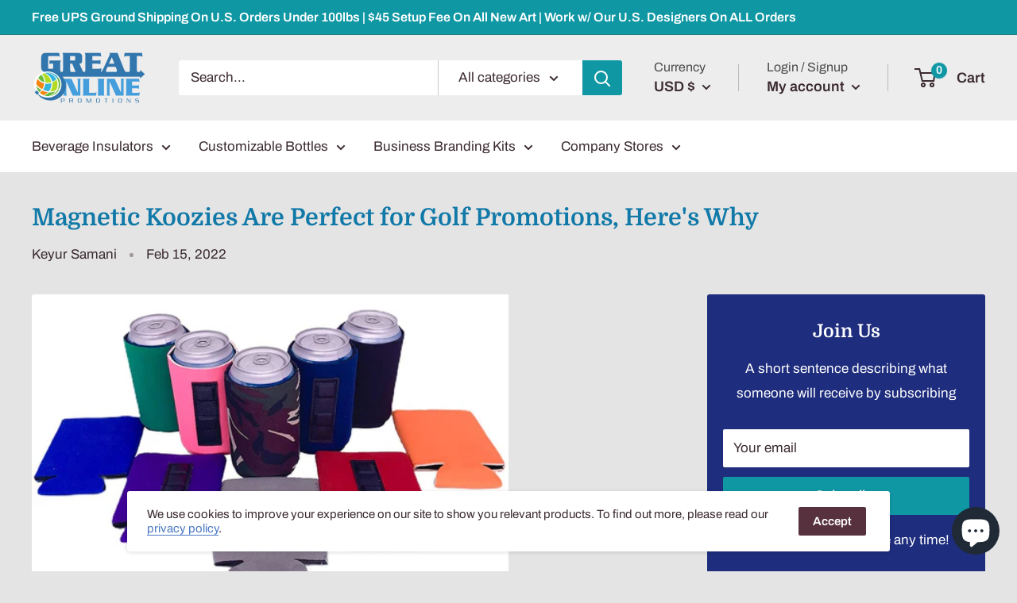

--- FILE ---
content_type: text/css
request_url: https://go-promo.com/cdn/shop/t/5/assets/theme-custom.css?v=117324805622894748451644232865
body_size: -23
content:
.article__image-wrapper img{max-width:600px;height:auto;position:relative}.article__image-wrapper .aspect-ratio{padding-bottom:20px!important}img.aligned-image.left{margin-right:20px;margin-top:1em}img.aligned-image.right{margin-left:20px!important;margin-top:1em}table,td,th{border:1px solid rgba(0,0,0,.1)}#stock-designs,#mirror-print{background:#fff}#stock-designs #main .container.container--narrow{max-width:100%}.two-col-row.two-img-row .col-50.col1{width:76.8%}.two-col-row.two-img-row .col-50.col2{width:23.2%}.two-col-row.two-img-row .col-50 img{margin:1em 0}.five-star-row{display:flex;justify-content:center}.five-star-row img{max-width:220px;margin:1.5em 0}.two-col-row{width:100%;display:-webkit-box;display:-ms-flexbox;display:flex}.two-col-row .col-50{width:50%;position:relative;padding:10px}.custom-spacer{margin:50px 0 60px;display:inline-block;border:1px solid #000;width:100%}.stock-design-menu{margin:22px auto;display:flex;justify-content:center;padding:20px;border-top:1px solid #000;border-bottom:1px solid #000}.designcategories{color:#000!important;text-decoration:none!important;font-size:12pt!important;font-weight:400!important;padding-left:20px;padding-right:20px;display:block;float:left}.designcategories a{text-decoration:none!important;color:#000!important}.image-col .wp-caption{margin:0}.image-col .wp-caption a{margin:0 0 10px!important}.image-col .wp-caption a img{margin:0 0 10px}.image-section.six-col-section{width:100%;display:-webkit-box;display:-ms-flexbox;display:flex;margin-bottom:10px}.image-col{width:16.666%;position:relative;display:-webkit-box;display:-ms-flexbox;display:flex;padding:20px;text-align:center;justify-content:center}@media all and (max-width: 1024px){.image-section.six-col-section,.stock-design-menu{flex-wrap:wrap}}@media all and (max-width: 480px){.aligned-image{float:none!important;margin-right:0!important;margin-top:15px!important}img.aligned-image.right{margin-left:0!important}img.aligned-image.left{margin-right:0!important}.image-col,.designcategories{width:50%}.two-col-row{flex-wrap:wrap}.two-col-row .col-50{width:100%}.five-star-row img{max-width:110px}}
/*# sourceMappingURL=/cdn/shop/t/5/assets/theme-custom.css.map?v=117324805622894748451644232865 */


--- FILE ---
content_type: text/javascript
request_url: https://go-promo.com/cdn/shop/t/5/assets/custom.js?v=90373254691674712701632336731
body_size: -684
content:
//# sourceMappingURL=/cdn/shop/t/5/assets/custom.js.map?v=90373254691674712701632336731


--- FILE ---
content_type: application/x-javascript
request_url: https://app.cart-bot.net/public/status/shop/greatonlinepromotions.myshopify.com.js?1769192194
body_size: -167
content:
var giftbee_settings_updated='1690940751c';